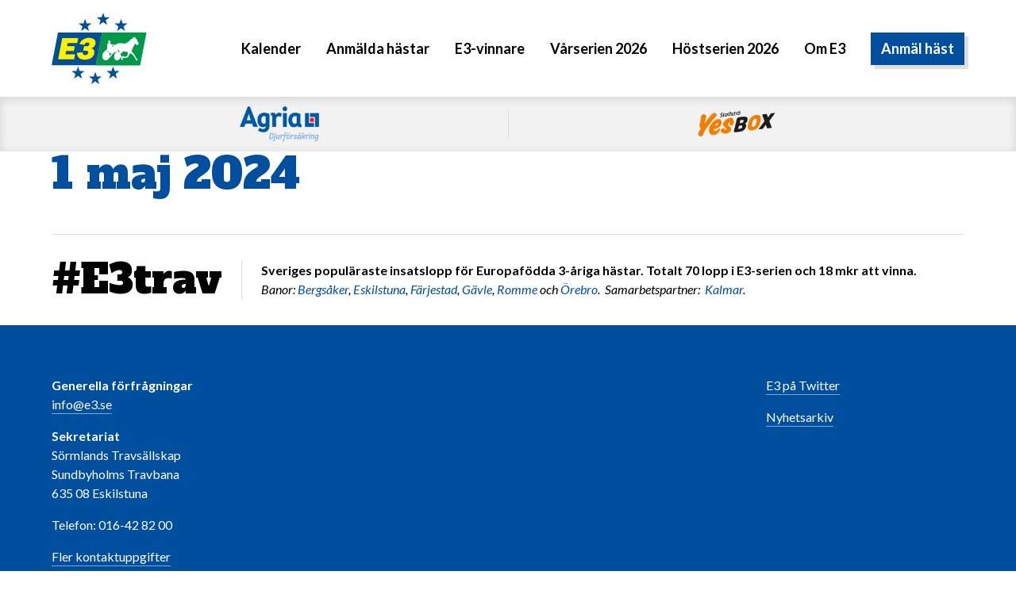

--- FILE ---
content_type: text/html; charset=UTF-8
request_url: https://e3.se/kalender/1-maj-2024/
body_size: 12163
content:
<!doctype html>
<html class="no-js" lang="sv-SE">
  <head>
  <meta charset="utf-8">
  <meta http-equiv="x-ua-compatible" content="ie=edge">
  <meta name="viewport" content="width=device-width, initial-scale=1, shrink-to-fit=no">
  <link href="https://fonts.googleapis.com/css?family=Alfa+Slab+One|Lato:400,400i,700,700i,900&display=swap" rel="stylesheet">
  <meta name='robots' content='index, follow, max-image-preview:large, max-snippet:-1, max-video-preview:-1' />
	<style>img:is([sizes="auto" i], [sizes^="auto," i]) { contain-intrinsic-size: 3000px 1500px }</style>
	  <link rel="apple-touch-icon" sizes="180x180" href="https://e3.se/app/themes/sage/dist/images/favicons/apple-touch-icon_8aad17a1.png">
  <link rel="icon" type="image/png" href="https://e3.se/app/themes/sage/dist/images/favicons/favicon-32x32_2620d9b8.png" sizes="32x32">
  <link rel="icon" type="image/png" href="https://e3.se/app/themes/sage/dist/images/favicons/favicon-16x16_21109b14.png" sizes="16x16">
  <link rel="manifest" href="https://e3.se/app/themes/sage/dist/images/favicons/site_44fe19b8.webmanifest">
  <link rel="mask-icon" href="https://e3.se/app/themes/sage/dist/images/favicons/safari-pinned-tab_fdd2a017.svg" color="#5bbad5">
  <meta name="msapplication-TileColor" content="#ffffff">
  <meta name="theme-color" content="#ffffff">
	<!-- This site is optimized with the Yoast SEO plugin v24.9 - https://yoast.com/wordpress/plugins/seo/ -->
	<title>1 maj 2024 - E3</title>
	<link rel="canonical" href="https://e3.se/kalender/1-maj-2024/" />
	<meta property="og:locale" content="sv_SE" />
	<meta property="og:type" content="article" />
	<meta property="og:title" content="1 maj 2024 - E3" />
	<meta property="og:url" content="https://e3.se/kalender/1-maj-2024/" />
	<meta property="og:site_name" content="E3" />
	<meta property="article:modified_time" content="2024-05-06T08:29:43+00:00" />
	<meta name="twitter:card" content="summary_large_image" />
	<script type="application/ld+json" class="yoast-schema-graph">{"@context":"https://schema.org","@graph":[{"@type":"WebPage","@id":"https://e3.se/kalender/1-maj-2024/","url":"https://e3.se/kalender/1-maj-2024/","name":"1 maj 2024 - E3","isPartOf":{"@id":"https://e3.se/#website"},"datePublished":"2024-02-05T17:05:20+00:00","dateModified":"2024-05-06T08:29:43+00:00","breadcrumb":{"@id":"https://e3.se/kalender/1-maj-2024/#breadcrumb"},"inLanguage":"sv-SE","potentialAction":[{"@type":"ReadAction","target":["https://e3.se/kalender/1-maj-2024/"]}]},{"@type":"BreadcrumbList","@id":"https://e3.se/kalender/1-maj-2024/#breadcrumb","itemListElement":[{"@type":"ListItem","position":1,"name":"Home","item":"https://e3.se/"},{"@type":"ListItem","position":2,"name":"Kalender","item":"https://e3.se/kalender/"},{"@type":"ListItem","position":3,"name":"1 maj 2024"}]},{"@type":"WebSite","@id":"https://e3.se/#website","url":"https://e3.se/","name":"E3","description":"Sveriges populäraste insatslopp för Europafödda 3-åriga hästar","potentialAction":[{"@type":"SearchAction","target":{"@type":"EntryPoint","urlTemplate":"https://e3.se/?s={search_term_string}"},"query-input":{"@type":"PropertyValueSpecification","valueRequired":true,"valueName":"search_term_string"}}],"inLanguage":"sv-SE"}]}</script>
	<!-- / Yoast SEO plugin. -->


<link rel='stylesheet' id='wp-block-library-css' href='https://e3.se/wp/wp-includes/css/dist/block-library/style.min.css?ver=6.8.1' media='all' />
<style id='classic-theme-styles-inline-css'>
/*! This file is auto-generated */
.wp-block-button__link{color:#fff;background-color:#32373c;border-radius:9999px;box-shadow:none;text-decoration:none;padding:calc(.667em + 2px) calc(1.333em + 2px);font-size:1.125em}.wp-block-file__button{background:#32373c;color:#fff;text-decoration:none}
</style>
<style id='global-styles-inline-css'>
:root{--wp--preset--aspect-ratio--square: 1;--wp--preset--aspect-ratio--4-3: 4/3;--wp--preset--aspect-ratio--3-4: 3/4;--wp--preset--aspect-ratio--3-2: 3/2;--wp--preset--aspect-ratio--2-3: 2/3;--wp--preset--aspect-ratio--16-9: 16/9;--wp--preset--aspect-ratio--9-16: 9/16;--wp--preset--color--black: #000000;--wp--preset--color--cyan-bluish-gray: #abb8c3;--wp--preset--color--white: #ffffff;--wp--preset--color--pale-pink: #f78da7;--wp--preset--color--vivid-red: #cf2e2e;--wp--preset--color--luminous-vivid-orange: #ff6900;--wp--preset--color--luminous-vivid-amber: #fcb900;--wp--preset--color--light-green-cyan: #7bdcb5;--wp--preset--color--vivid-green-cyan: #00d084;--wp--preset--color--pale-cyan-blue: #8ed1fc;--wp--preset--color--vivid-cyan-blue: #0693e3;--wp--preset--color--vivid-purple: #9b51e0;--wp--preset--gradient--vivid-cyan-blue-to-vivid-purple: linear-gradient(135deg,rgba(6,147,227,1) 0%,rgb(155,81,224) 100%);--wp--preset--gradient--light-green-cyan-to-vivid-green-cyan: linear-gradient(135deg,rgb(122,220,180) 0%,rgb(0,208,130) 100%);--wp--preset--gradient--luminous-vivid-amber-to-luminous-vivid-orange: linear-gradient(135deg,rgba(252,185,0,1) 0%,rgba(255,105,0,1) 100%);--wp--preset--gradient--luminous-vivid-orange-to-vivid-red: linear-gradient(135deg,rgba(255,105,0,1) 0%,rgb(207,46,46) 100%);--wp--preset--gradient--very-light-gray-to-cyan-bluish-gray: linear-gradient(135deg,rgb(238,238,238) 0%,rgb(169,184,195) 100%);--wp--preset--gradient--cool-to-warm-spectrum: linear-gradient(135deg,rgb(74,234,220) 0%,rgb(151,120,209) 20%,rgb(207,42,186) 40%,rgb(238,44,130) 60%,rgb(251,105,98) 80%,rgb(254,248,76) 100%);--wp--preset--gradient--blush-light-purple: linear-gradient(135deg,rgb(255,206,236) 0%,rgb(152,150,240) 100%);--wp--preset--gradient--blush-bordeaux: linear-gradient(135deg,rgb(254,205,165) 0%,rgb(254,45,45) 50%,rgb(107,0,62) 100%);--wp--preset--gradient--luminous-dusk: linear-gradient(135deg,rgb(255,203,112) 0%,rgb(199,81,192) 50%,rgb(65,88,208) 100%);--wp--preset--gradient--pale-ocean: linear-gradient(135deg,rgb(255,245,203) 0%,rgb(182,227,212) 50%,rgb(51,167,181) 100%);--wp--preset--gradient--electric-grass: linear-gradient(135deg,rgb(202,248,128) 0%,rgb(113,206,126) 100%);--wp--preset--gradient--midnight: linear-gradient(135deg,rgb(2,3,129) 0%,rgb(40,116,252) 100%);--wp--preset--font-size--small: 13px;--wp--preset--font-size--medium: 20px;--wp--preset--font-size--large: 36px;--wp--preset--font-size--x-large: 42px;--wp--preset--spacing--20: 0.44rem;--wp--preset--spacing--30: 0.67rem;--wp--preset--spacing--40: 1rem;--wp--preset--spacing--50: 1.5rem;--wp--preset--spacing--60: 2.25rem;--wp--preset--spacing--70: 3.38rem;--wp--preset--spacing--80: 5.06rem;--wp--preset--shadow--natural: 6px 6px 9px rgba(0, 0, 0, 0.2);--wp--preset--shadow--deep: 12px 12px 50px rgba(0, 0, 0, 0.4);--wp--preset--shadow--sharp: 6px 6px 0px rgba(0, 0, 0, 0.2);--wp--preset--shadow--outlined: 6px 6px 0px -3px rgba(255, 255, 255, 1), 6px 6px rgba(0, 0, 0, 1);--wp--preset--shadow--crisp: 6px 6px 0px rgba(0, 0, 0, 1);}:where(.is-layout-flex){gap: 0.5em;}:where(.is-layout-grid){gap: 0.5em;}body .is-layout-flex{display: flex;}.is-layout-flex{flex-wrap: wrap;align-items: center;}.is-layout-flex > :is(*, div){margin: 0;}body .is-layout-grid{display: grid;}.is-layout-grid > :is(*, div){margin: 0;}:where(.wp-block-columns.is-layout-flex){gap: 2em;}:where(.wp-block-columns.is-layout-grid){gap: 2em;}:where(.wp-block-post-template.is-layout-flex){gap: 1.25em;}:where(.wp-block-post-template.is-layout-grid){gap: 1.25em;}.has-black-color{color: var(--wp--preset--color--black) !important;}.has-cyan-bluish-gray-color{color: var(--wp--preset--color--cyan-bluish-gray) !important;}.has-white-color{color: var(--wp--preset--color--white) !important;}.has-pale-pink-color{color: var(--wp--preset--color--pale-pink) !important;}.has-vivid-red-color{color: var(--wp--preset--color--vivid-red) !important;}.has-luminous-vivid-orange-color{color: var(--wp--preset--color--luminous-vivid-orange) !important;}.has-luminous-vivid-amber-color{color: var(--wp--preset--color--luminous-vivid-amber) !important;}.has-light-green-cyan-color{color: var(--wp--preset--color--light-green-cyan) !important;}.has-vivid-green-cyan-color{color: var(--wp--preset--color--vivid-green-cyan) !important;}.has-pale-cyan-blue-color{color: var(--wp--preset--color--pale-cyan-blue) !important;}.has-vivid-cyan-blue-color{color: var(--wp--preset--color--vivid-cyan-blue) !important;}.has-vivid-purple-color{color: var(--wp--preset--color--vivid-purple) !important;}.has-black-background-color{background-color: var(--wp--preset--color--black) !important;}.has-cyan-bluish-gray-background-color{background-color: var(--wp--preset--color--cyan-bluish-gray) !important;}.has-white-background-color{background-color: var(--wp--preset--color--white) !important;}.has-pale-pink-background-color{background-color: var(--wp--preset--color--pale-pink) !important;}.has-vivid-red-background-color{background-color: var(--wp--preset--color--vivid-red) !important;}.has-luminous-vivid-orange-background-color{background-color: var(--wp--preset--color--luminous-vivid-orange) !important;}.has-luminous-vivid-amber-background-color{background-color: var(--wp--preset--color--luminous-vivid-amber) !important;}.has-light-green-cyan-background-color{background-color: var(--wp--preset--color--light-green-cyan) !important;}.has-vivid-green-cyan-background-color{background-color: var(--wp--preset--color--vivid-green-cyan) !important;}.has-pale-cyan-blue-background-color{background-color: var(--wp--preset--color--pale-cyan-blue) !important;}.has-vivid-cyan-blue-background-color{background-color: var(--wp--preset--color--vivid-cyan-blue) !important;}.has-vivid-purple-background-color{background-color: var(--wp--preset--color--vivid-purple) !important;}.has-black-border-color{border-color: var(--wp--preset--color--black) !important;}.has-cyan-bluish-gray-border-color{border-color: var(--wp--preset--color--cyan-bluish-gray) !important;}.has-white-border-color{border-color: var(--wp--preset--color--white) !important;}.has-pale-pink-border-color{border-color: var(--wp--preset--color--pale-pink) !important;}.has-vivid-red-border-color{border-color: var(--wp--preset--color--vivid-red) !important;}.has-luminous-vivid-orange-border-color{border-color: var(--wp--preset--color--luminous-vivid-orange) !important;}.has-luminous-vivid-amber-border-color{border-color: var(--wp--preset--color--luminous-vivid-amber) !important;}.has-light-green-cyan-border-color{border-color: var(--wp--preset--color--light-green-cyan) !important;}.has-vivid-green-cyan-border-color{border-color: var(--wp--preset--color--vivid-green-cyan) !important;}.has-pale-cyan-blue-border-color{border-color: var(--wp--preset--color--pale-cyan-blue) !important;}.has-vivid-cyan-blue-border-color{border-color: var(--wp--preset--color--vivid-cyan-blue) !important;}.has-vivid-purple-border-color{border-color: var(--wp--preset--color--vivid-purple) !important;}.has-vivid-cyan-blue-to-vivid-purple-gradient-background{background: var(--wp--preset--gradient--vivid-cyan-blue-to-vivid-purple) !important;}.has-light-green-cyan-to-vivid-green-cyan-gradient-background{background: var(--wp--preset--gradient--light-green-cyan-to-vivid-green-cyan) !important;}.has-luminous-vivid-amber-to-luminous-vivid-orange-gradient-background{background: var(--wp--preset--gradient--luminous-vivid-amber-to-luminous-vivid-orange) !important;}.has-luminous-vivid-orange-to-vivid-red-gradient-background{background: var(--wp--preset--gradient--luminous-vivid-orange-to-vivid-red) !important;}.has-very-light-gray-to-cyan-bluish-gray-gradient-background{background: var(--wp--preset--gradient--very-light-gray-to-cyan-bluish-gray) !important;}.has-cool-to-warm-spectrum-gradient-background{background: var(--wp--preset--gradient--cool-to-warm-spectrum) !important;}.has-blush-light-purple-gradient-background{background: var(--wp--preset--gradient--blush-light-purple) !important;}.has-blush-bordeaux-gradient-background{background: var(--wp--preset--gradient--blush-bordeaux) !important;}.has-luminous-dusk-gradient-background{background: var(--wp--preset--gradient--luminous-dusk) !important;}.has-pale-ocean-gradient-background{background: var(--wp--preset--gradient--pale-ocean) !important;}.has-electric-grass-gradient-background{background: var(--wp--preset--gradient--electric-grass) !important;}.has-midnight-gradient-background{background: var(--wp--preset--gradient--midnight) !important;}.has-small-font-size{font-size: var(--wp--preset--font-size--small) !important;}.has-medium-font-size{font-size: var(--wp--preset--font-size--medium) !important;}.has-large-font-size{font-size: var(--wp--preset--font-size--large) !important;}.has-x-large-font-size{font-size: var(--wp--preset--font-size--x-large) !important;}
:where(.wp-block-post-template.is-layout-flex){gap: 1.25em;}:where(.wp-block-post-template.is-layout-grid){gap: 1.25em;}
:where(.wp-block-columns.is-layout-flex){gap: 2em;}:where(.wp-block-columns.is-layout-grid){gap: 2em;}
:root :where(.wp-block-pullquote){font-size: 1.5em;line-height: 1.6;}
</style>
<link rel='stylesheet' id='wp-featherlight-css' href='https://e3.se/app/plugins/wp-featherlight/css/wp-featherlight.min.css?ver=1.3.4' media='all' />
<link rel='stylesheet' id='sage/main.css-css' href='https://e3.se/app/themes/sage/dist/styles/main_30f496d0.css' media='all' />
<script src="https://e3.se/wp/wp-includes/js/jquery/jquery.min.js?ver=3.7.1" id="jquery-core-js"></script>
<script src="https://e3.se/wp/wp-includes/js/jquery/jquery-migrate.min.js?ver=3.4.1" id="jquery-migrate-js"></script>
<link rel="https://api.w.org/" href="https://e3.se/wp-json/" /><link rel="alternate" title="JSON" type="application/json" href="https://e3.se/wp-json/wp/v2/e3_calendar/2471" />        <!-- Google tag (gtag.js) -->
        <script async src="https://www.googletagmanager.com/gtag/js?id=G-RQ2ZPGFPD3"></script>
        <script>
            window.dataLayer = window.dataLayer || [];
            function gtag(){dataLayer.push(arguments);}
            gtag('js', new Date());
            gtag('config', 'G-RQ2ZPGFPD3');
        </script><style>.recentcomments a{display:inline !important;padding:0 !important;margin:0 !important;}</style></head>
  <body class="wp-singular e3_calendar-template-default single single-e3_calendar postid-2471 wp-embed-responsive wp-theme-sageresources wp-featherlight-captions 1-maj-2024 app-data index-data singular-data single-data single-e3_calendar-data single-e3_calendar-1-maj-2024-data">
        <header class="site-header">
  <div class="container">
    <div class="site-header__content">
      <div class="site-header__brand">
        <a
          title="E3"
          class="site-brand"
          href="https://e3.se/"
        >
          <svg viewBox="0 0 60 45" version="1.1" xmlns="http://www.w3.org/2000/svg" xmlns:xlink="http://www.w3.org/1999/xlink">
  <defs>
    <polygon id="path-1" points="0.028125 0.30375 37.936875 0.30375 37.936875 21.016875 0.028125 21.016875"></polygon>
    <polygon id="path-3" points="0.03890625 0.14015625 19.3120313 0.14015625 19.3120313 11.221875 0.03890625 11.221875"></polygon>
  </defs>
  <g stroke="none" stroke-width="1" fill="none" fill-rule="evenodd">
    <polyline fill="#009949" points="27.890625 33.204375 31.884375 12.49125 59.79375 12.5095313 55.7807813 33.204375 27.890625 33.204375"></polyline>
    <path d="M52.734375,15.3773437 C52.820625,15.5465625 52.7742188,15.7771875 52.8501563,15.9548437 C53.1684375,16.3804687 53.5842188,16.75875 53.9409375,17.191875 C54.0028125,17.9507813 54.5128125,18.5146875 54.7973438,19.1545313 C54.85125,19.2782812 55.0228125,19.3935938 54.9070313,19.5182813 C54.658125,19.6415625 54.7734375,19.9420313 54.59625,20.1121875 C54.3571875,20.266875 54.1110938,20.4445313 53.7857813,20.4445313 C53.4914063,20.3915625 53.3535938,20.0676563 53.128125,19.910625 C52.8660938,19.813125 52.6195313,19.68 52.4034375,19.4953125 C52.2703125,19.6190625 52.2778125,19.7882813 52.216875,19.9603125 C52.1170313,20.8153125 51.5592188,21.4809375 51.1190625,22.1995313 C50.9578125,22.809375 50.7909375,23.5007813 50.37375,24.0042188 C50.776875,25.1240625 51.8540625,25.8285938 52.3645313,26.8846875 C52.7048438,27.5920313 53.1023438,28.3364063 53.5879688,28.9701563 C53.89125,29.2870313 54.2142188,29.6207813 54.3525,30.0539063 C54.3525,30.1298438 54.3665625,30.1584375 54.2873438,30.1659375 C53.8335938,30.22875 53.4614063,29.9882813 53.0671875,29.8415625 C52.9982813,29.7951563 53.030625,29.7234375 52.9828125,29.6559375 C53.030625,29.52375 53.0385938,29.3803125 53.0151563,29.2410938 C52.9715625,29.14875 52.8365625,29.0920313 52.75875,29.0540625 C52.51125,28.4507813 52.1095313,27.8878125 51.774375,27.3304688 C51.4415625,26.95875 51.1275,26.6109375 50.686875,26.3489063 C50.3765625,26.0240625 49.7428125,25.700625 49.46625,25.3673438 C49.3748438,25.3434375 49.498125,25.4278125 49.4048438,25.5375 C49.2192188,26.1848438 48.7875,26.7271875 48.4767188,27.3295313 C48.3853125,27.654375 48.2217188,28.0490625 47.8598438,28.171875 C47.2260938,28.2257813 46.6528125,28.4132813 46.0814063,28.6064063 C45.6970313,28.7207813 45.39375,28.4507813 45.0464063,28.4132813 C44.975625,28.3575 44.86125,28.35 44.7825,28.3804688 L44.7609375,28.4207813 C44.8228125,28.9059375 44.7670313,29.4314063 44.8064063,29.9039063 C44.4979688,29.9039063 44.2748438,29.6503125 44.041875,29.4782813 C43.9260938,29.3015625 43.7175,29.1459375 43.786875,28.8839063 C43.8028125,28.7128125 43.9429688,28.5745313 43.9171875,28.396875 C43.8178125,28.1953125 43.6635938,28.0560938 43.5328125,27.8859375 C43.4925,27.8714063 43.3926563,27.8010938 43.3992188,27.9023438 C43.33875,28.820625 42.5104688,29.6329688 41.731875,29.9798438 C41.19,30.22875 40.5867188,30.0346875 40.1545313,29.7178125 C39.4434375,29.0751563 39.2667188,27.9867188 39.4832813,27.0529688 C39.661875,26.2326563 40.1071875,25.4920313 40.6429688,24.8573438 C40.7184375,24.7795313 40.9035937,24.7495313 40.8576563,24.6084375 C40.8496875,24.5479688 40.77375,24.525 40.7264063,24.5625 C39.6525,24.9890625 38.6714063,25.6921875 37.9682813,26.6428125 C37.6125,27.0759375 37.32,27.585 37.0565625,28.0809375 C36.8165625,28.2346875 36.6009375,28.3739063 36.345,28.4882813 C36.2067188,28.434375 36.2292188,28.5984375 36.1828125,28.6598438 C35.7717188,29.3929688 35.0001563,29.9653125 34.1357813,30.0210938 C33.2934375,30.0346875 32.5429688,29.5092188 32.218125,28.790625 C31.8482813,27.97125 31.8178125,26.8734375 32.205,26.055 C32.46,25.39125 32.8996875,24.7889063 33.5010938,24.3857813 L33.718125,24.2854688 C33.718125,24.10125 33.6726563,23.9071875 33.7964063,23.7660938 C34.1296875,23.4501563 34.6303125,23.551875 35.0001563,23.3203125 C34.9846875,23.041875 34.6603125,22.7948438 34.8628125,22.5164063 C35.0385938,22.33875 35.2167188,22.1292188 35.1164063,21.8601563 C34.9092188,21.13125 34.846875,20.1735938 35.2795313,19.5253125 C35.4796875,19.3021875 35.7501563,19.1859375 35.9976563,19.06125 L35.9976563,18.8770313 C35.8659375,18.8376563 35.7276563,18.744375 35.6957813,18.598125 C35.5889063,18.28875 35.671875,17.9432812 35.8359375,17.686875 C36.0060938,17.5321875 36.2367188,17.4379688 36.4696875,17.50875 C36.7860938,17.625 36.980625,17.9104687 37.1334375,18.196875 C37.149375,18.328125 36.980625,18.405 37.095,18.5376563 C37.1104688,18.598125 37.1414063,18.6759375 37.1020313,18.7298438 C36.8629688,18.8296875 37.0260938,19.2004688 36.740625,19.2253125 C36.9403125,19.3485938 37.1798438,19.41 37.3495313,19.6021875 C37.47375,19.7489063 37.5426563,19.9514063 37.7596875,19.965 C37.8759375,20.04375 37.921875,20.1984375 38.045625,20.266875 C38.4004688,20.16 38.8251563,20.2204688 39.0815625,19.8960938 C39.24375,19.8496875 39.429375,19.9035938 39.55125,19.9903125 C39.6225,20.1515625 39.729375,20.3592188 39.6365625,20.5359375 C39.7692188,20.5607813 39.8845313,20.4764063 39.9932813,20.4051563 C40.7882813,19.8192188 41.6146875,19.3021875 42.6271875,19.2323438 C43.9565625,19.0696875 45.1926563,19.4878125 46.5229688,19.3790625 C46.93125,19.29375 47.3259375,19.093125 47.66625,18.8460938 C47.6207813,18.8067188 47.5879688,18.79125 47.5490625,18.7607813 L47.5720313,18.6914062 C47.8439063,18.6145313 48.1598438,18.6384375 48.3853125,18.4598438 C48.2835938,18.3829687 48.1223438,18.328125 48.1003125,18.1814063 C48.1921875,18.1354688 48.3239063,18.1739063 48.4228125,18.1354688 C48.7875,18.0651563 49.126875,17.8635938 49.3748438,17.6175 C49.235625,17.5551563 49.048125,17.5696875 48.9407813,17.461875 C49.0021875,17.338125 49.201875,17.4314062 49.310625,17.3765625 C49.5984375,17.29875 49.7990625,17.0601562 50.0301563,16.9153125 C49.9467188,16.828125 49.775625,16.8210937 49.715625,16.71375 C49.7371875,16.6120313 49.8590625,16.5975 49.9528125,16.5820312 C50.176875,16.5735938 50.4009375,16.565625 50.6034375,16.5117188 C50.6095313,16.4742187 50.5795313,16.4273438 50.6329688,16.396875 C50.8345313,16.441875 51.0192188,16.3495312 51.1889063,16.2571875 C51.1434375,15.9403125 51.0192188,15.6539062 50.9339063,15.3534375 C50.9414062,15.3225 50.96625,15.2671875 51.0098438,15.2920312 C51.2282813,15.5226563 51.49875,15.631875 51.7846875,15.7396875 C51.9454688,15.7710937 52.0232813,15.9403125 52.1784375,15.97875 C52.2623438,15.6628125 52.355625,15.3225 52.6195313,15.1153125 C52.7128125,15.16125 52.6959375,15.2920312 52.734375,15.3773437" fill="#FFFFFE"></path>
    <path d="M46.7864063,20.51625 C46.700625,20.593125 46.5534375,20.5607813 46.4535938,20.5359375 C45.9121875,20.4548438 45.3548438,20.593125 44.83125,20.61375 C43.0523438,20.8767188 41.375625,21.373125 39.7073438,21.9042188 C38.3390625,22.4221875 36.93375,22.9120313 35.8434375,24.015 C35.656875,24.2240625 35.5120313,24.3778125 35.3259375,24.571875 C35.248125,24.5789063 35.1778125,24.5020313 35.1098438,24.4710938 C35.8359375,23.5125 36.8564063,22.7554688 37.8904688,22.2145313 C38.911875,21.7664063 40.05375,21.6046875 41.1285938,21.2789063 C42.3895313,20.9470313 43.6635938,20.6625 44.9920313,20.4914063 C45.5498438,20.4215625 46.1264063,20.3592188 46.700625,20.4 C46.738125,20.4135938 46.8075,20.4548438 46.7864063,20.51625" fill="#FFFFFE"></path>
    <path d="M46.7864063,20.51625 C46.700625,20.593125 46.5534375,20.5607813 46.4535938,20.5359375 C45.9121875,20.4548438 45.3548438,20.593125 44.83125,20.61375 C43.0523438,20.8767188 41.375625,21.373125 39.7073438,21.9042188 C38.3390625,22.4221875 36.93375,22.9120313 35.8434375,24.015 C35.656875,24.2240625 35.5120313,24.3778125 35.3259375,24.571875 C35.248125,24.5789063 35.1778125,24.5020313 35.1098438,24.4710938 C35.8359375,23.5125 36.8564063,22.7554688 37.8904688,22.2145313 C38.911875,21.7664063 40.05375,21.6046875 41.1285938,21.2789063 C42.3895313,20.9470313 43.6635938,20.6625 44.9920313,20.4914063 C45.5498438,20.4215625 46.1264063,20.3592188 46.700625,20.4 C46.738125,20.4135938 46.8075,20.4548438 46.7864063,20.51625 Z" id="Stroke-4" stroke="#FFFFFE" stroke-width="0.503"></path>
    <path d="M39.3276563,20.7932813 C39.313125,20.8767188 39.2114063,20.9179688 39.1575,20.979375 C38.8739063,21.1265625 38.5635938,21.2475 38.23125,21.3042188 C38.0929688,21.3107813 38.0310938,21.1640625 37.9528125,21.0717188 C37.9598438,20.8401563 38.26125,20.8692188 38.416875,20.7932813 C38.6479688,20.7009375 38.9029687,20.6920313 39.1575,20.7164063 C39.2114063,20.7707813 39.3042188,20.7009375 39.3276563,20.7932813" fill="#009949"></path>
    <path d="M39.1504688,20.82375 C38.8790625,21.0253125 38.5467188,21.140625 38.2007813,21.1795312 L38.075625,21.0407812 L38.1365625,20.9864062 C38.4707813,20.9179687 38.7726563,20.7248437 39.1504688,20.82375" fill="#009949"></path>
    <path d="M42.1645313,23.7285937 C42.3895313,23.9920312 42.5742188,24.2301562 42.8910938,24.3778125 C42.9445312,24.4401562 42.9445312,24.5179687 42.913125,24.5948437 C42.7439063,24.7795312 42.5957813,24.9496875 42.440625,25.1596875 L42.2634375,24.92625 C42.27375,24.7725 42.3520313,24.6084375 42.2634375,24.4710937 C42.08625,24.13875 41.6925,24.0379687 41.3217188,24.0215625 C41.4848438,23.8064062 41.6071875,23.4201562 41.9390625,23.4904687 L42.1645313,23.7285937" fill="#009949"></path>
    <path d="M35.1932813,24.1321875 C35.1932813,24.2395313 35.0615625,24.324375 34.9846875,24.40875 C34.7540625,24.3079688 34.483125,24.2934375 34.2201563,24.2779688 C34.1821875,24.2540625 34.205625,24.2010938 34.2201563,24.17625 C34.5370313,24.1157813 34.869375,24.0454688 35.1932813,24.1321875" fill="#009949"></path>
    <path d="M42.1645313,24.5095312 C42.2128125,24.6028125 42.2128125,24.7495312 42.1645313,24.841875 C42.095625,24.795 42.0084375,24.765 41.9629688,24.6951562 C41.9175,24.5479687 41.9175,24.3557812 41.7464063,24.2854687 C41.5842188,24.215625 41.4159375,24.2854687 41.2682813,24.3328125 C41.026875,24.4940625 41.1764063,24.841875 41.1426563,25.0889062 C41.2378125,25.8159375 41.19,26.6264062 41.2607813,27.2920313 C41.2996875,27.3539063 41.4215625,27.3914063 41.3217188,27.46875 C41.2439063,27.46875 41.120625,27.508125 41.0592188,27.4326563 L41.1370313,27.2535938 C41.083125,26.47875 41.1046875,25.700625 41.0053125,24.9426562 C40.8642188,24.795 41.0507813,24.61875 40.9115625,24.4710937 C40.9814063,24.3557812 41.113125,24.2854687 41.1984375,24.1617187 C41.5528125,24.1232812 41.9709375,24.1846875 42.1645313,24.5095312" fill="#FFFFFE"></path>
    <path d="M45.89625,24.4710937 C46.6073438,24.765 47.510625,24.5948438 48.1664063,25.0120313 C48.0529688,25.6603125 47.8439063,26.2940625 47.7360938,26.9676563 C47.67375,27.1059375 47.4951563,27.2376563 47.4332813,27.3914063 L47.055,27.585 C46.7620313,27.645 46.5229688,27.8010938 46.2042188,27.81 C45.9735938,27.8245313 45.6970313,27.4860938 45.5339063,27.7790625 C45.485625,27.7870313 45.4476563,27.8245313 45.4003125,27.8010938 C45.3403125,27.6323438 45.4401563,27.3295313 45.208125,27.2535938 C44.8448438,27.2376563 44.5125,27.4457813 44.3367188,27.7467188 C44.1810938,27.645 44.1196875,27.5142188 44.01,27.3778125 C43.9879688,27.2057813 43.8332813,27.0904688 43.7470313,26.9367188 C43.6317188,26.750625 43.4385938,26.5804688 43.3992188,26.3564063 C43.5403125,25.9715625 43.7175,25.5754688 44.0953125,25.3598437 C44.4979688,25.0973438 44.8926563,24.7190625 45.069375,24.2779687 C45.3403125,24.34125 45.6192188,24.40875 45.89625,24.4710937" fill="#009949"></path>
    <path d="M41.78625,24.4785938 C41.8078125,24.5179688 41.8171875,24.5625 41.8171875,24.61875 C41.6390625,24.5625 41.4370313,24.5948438 41.2607813,24.6084375 C41.2378125,24.525 41.2903125,24.4471875 41.353125,24.418125 C41.4848438,24.3857813 41.7079688,24.3079688 41.78625,24.4785938" fill="#009949"></path>
    <path d="M36.2367187,24.3857812 C36.0834375,24.571875 35.95875,24.8034375 35.7501562,24.9342187 C35.6503125,24.8503125 35.5265625,24.7565625 35.4328125,24.6651562 C35.4871875,24.571875 35.6428125,24.5404687 35.671875,24.4251562 C35.8584375,24.4017187 36.0520312,24.4017187 36.2367187,24.3857812" fill="#009949"></path>
    <path d="M34.0045313,24.3942188 C33.9192188,24.8573437 33.935625,25.4278125 33.9192188,25.9167188 C33.9253125,25.9560938 33.9801563,25.9626563 34.0045313,25.9467188 C34.2285938,25.4371875 34.6082813,24.9890625 34.9710938,24.571875 C35.0615625,24.5479688 35.131875,24.6567187 35.20875,24.6726562 C34.7615625,25.1348438 34.3514063,25.59 34.0134375,26.124375 C33.965625,26.4267188 34.035,26.7121875 34.0270313,27.0042188 C34.0579688,27.0529688 34.0804688,27.0984375 34.074375,27.1598438 C34.035,27.2142188 33.973125,27.2535938 33.8967188,27.2376563 C33.765,27.0595312 33.9417188,26.8973438 33.8878125,26.6957813 C33.7265625,25.9715625 33.7410938,25.1596875 33.8742188,24.4251563 C33.91125,24.3857813 33.965625,24.418125 34.0045313,24.3942188" fill="#FFFFFE"></path>
    <path d="M34.869375,24.5095313 C34.5539063,24.841875 34.2989063,25.2510937 34.0425,25.59 C34.0425,25.1971875 34.0190625,24.7725 34.1357813,24.3942188 C34.4053125,24.3778125 34.6457812,24.418125 34.869375,24.5095313" fill="#FFFFFE"></path>
    <path d="M33.7560938,24.4865625 C33.5948437,25.2210938 33.6571875,26.1009375 33.7725,26.8195313 C33.7725,26.9826563 33.68625,27.151875 33.7964063,27.3 C33.8498438,27.3689063 33.958125,27.3689063 34.035,27.3375 C34.1184375,27.3 34.156875,27.2057813 34.1821875,27.1223438 C34.0659375,26.8120313 34.0973438,26.5190625 34.1184375,26.1703125 C34.29,25.8857813 34.483125,25.6392188 34.7001562,25.38375 C34.8773438,25.1203125 35.0934375,24.9820313 35.3334375,24.7565625 C35.758125,25.0579688 36.0754687,25.5220313 36.2671875,26.0010938 C36.6857813,27.0365625 36.3998438,28.2970313 35.7107813,29.1154688 C35.146875,29.686875 34.2675,30.12 33.4242188,29.7876563 C32.46,29.4417188 32.049375,28.389375 32.0189063,27.3914063 C32.0732813,26.3709375 32.4660937,25.38375 33.2695313,24.7110938 C33.4242188,24.6276563 33.5559375,24.4710938 33.7326563,24.4401563 L33.7560938,24.4865625" fill="#FFFFFE"></path>
    <path d="M42.1101563,24.9496875 C42.08625,25.1348437 42.3257812,25.0434375 42.3346875,25.2126562 L42.3346875,25.3134375 C42.2128125,25.5534375 41.8771875,25.7217187 41.9629688,26.0404687 L42.0267188,26.1942187 C42.440625,26.5804687 42.72,27.0904687 43.168125,27.46875 C43.430625,27.7092187 43.261875,28.134375 43.175625,28.4132813 C42.9065625,29.030625 42.4345312,29.4553125 41.86125,29.8021875 C41.4215625,30.04125 40.7507813,30.0492187 40.3476563,29.7178125 C39.5685938,29.1239062 39.3435938,28.0021875 39.5976563,27.020625 C39.7598438,26.2490625 40.1864063,25.5698437 40.704375,24.9496875 L40.8201563,24.8573437 C40.9275,24.9965625 40.9115625,25.1971875 40.9439063,25.38375 C40.9978125,26.0010937 40.989375,26.67375 41.0128125,27.2671875 C40.9673438,27.3220312 40.9190625,27.3778125 40.9439063,27.45375 C41.0053125,27.5920312 41.1665625,27.615 41.2823438,27.585 C41.3376563,27.5775 41.3915625,27.5775 41.4215625,27.530625 C41.469375,27.45375 41.4984375,27.3689062 41.4215625,27.2920312 L41.353125,27.2142188 C41.3376563,26.3709375 41.3057813,25.5979687 41.2607813,24.7495312 C41.5607812,24.6342187 41.885625,24.7340625 42.1101563,24.9496875" fill="#FFFFFE"></path>
    <g transform="translate(0.000000, 12.187500)">
      <mask id="mask-2" fill="white">
        <use xlink:href="#path-1"></use>
      </mask>
      <path d="M37.4653125,14.0451562 C37.3120313,14.24625 37.1878125,14.49375 36.9628125,14.6025 C36.8859375,14.7492187 36.9178125,14.99625 36.6928125,15.0182812 L36.5929688,15.0346875 C36.5929688,14.3390625 36.4382813,13.674375 36.0440625,13.1325 C36.1284375,13.0875 36.2526563,12.9867187 36.3759375,13.0570312 C36.4532813,13.1798437 36.6089063,13.23375 36.73125,13.3115625 L36.9628125,13.288125 L36.740625,13.550625 C36.73125,13.59 36.7542188,13.6045312 36.7790625,13.6284375 C37.0260938,13.6045312 37.288125,13.5965625 37.4653125,13.4104687 L37.936875,12.9792187 C37.8670313,13.3729687 37.6125,13.6823437 37.4653125,14.0451562" fill="#009949" mask="url(#mask-2)"></path>
      <polyline fill="#005093" mask="url(#mask-2)" points="0 21.016875 3.99375 0.30375 31.9021875 0.32203125 27.890625 21.016875 0 21.016875"></polyline>
    </g>
    <polyline fill="#FFF101" points="14.1567187 29.4285937 4.1175 29.4285937 6.71671875 16.055625 16.7559375 16.055625 16.156875 19.13625 10.1329687 19.13625 9.75515625 21.08625 14.6292187 21.08625 14.0479688 24.069375 9.1753125 24.069375 8.754375 26.2326562 14.7778125 26.2326562 14.1567187 29.4285937"></polyline>
    <path d="M19.5154688,24.9070312 C19.4451563,25.978125 19.9982812,26.7398438 21.129375,26.7398438 C21.98625,26.7398438 22.8735937,26.29125 23.05875,25.3354688 C23.1454687,24.886875 22.9603125,24.4392188 22.6396875,24.1846875 C22.3335937,23.95125 21.7214062,23.9915625 21.2929688,23.9915625 L19.9289062,23.9915625 L20.4740625,21.1842187 L21.5845312,21.1842187 C21.9557812,21.1842187 22.5754687,21.2015625 22.9378125,21.0478125 C23.3845312,20.851875 23.698125,20.4417187 23.7848437,19.993125 C23.94,19.1948438 23.3648437,18.74625 22.6035937,18.74625 C21.688125,18.74625 20.9582812,19.3889062 20.6484375,20.2851562 L17.5139062,19.7596875 C18.6023437,17.1679688 21.0004687,15.8615625 23.5748437,15.8615625 C24.568125,15.8615625 25.7479687,16.1132812 26.5265625,16.6214062 C27.42375,17.2246875 27.8859375,18.3571875 27.650625,19.56375 C27.3932812,20.89125 26.4679687,22.0401562 25.1010937,22.4498437 C26.55,22.9176563 27.2114062,23.9329688 26.8903125,25.5890625 C26.3057812,28.59 23.375625,29.6245313 20.80125,29.6245313 C17.8767187,29.6245313 16.0771875,28.2595313 15.9398437,25.355625 L19.5154688,24.9070312" fill="#FFF101"></path>
    <g transform="translate(12.251296, 0.014531)" fill="#005093">
      <polyline points="8.83542312 3.868125 9.83339187 6.73640625 12.8671419 6.7978125 10.4469856 8.6325 11.3272981 11.5401562 8.83542312 9.8034375 6.34354812 11.5401562 7.22339187 8.6325 4.80276687 6.7996875 7.83886062 6.73640625 8.83542312 3.868125"></polyline>
      <polyline points="31.4868294 3.868125 32.4819856 6.73828125 35.5185481 6.7978125 33.0988606 8.6325 33.9768294 11.5401562 31.4868294 9.8034375 28.9926106 11.5401562 29.8705794 8.634375 27.4532356 6.7996875 30.4888606 6.73828125 31.4868294 3.868125"></polyline>
      <polyline points="20.2246419 -3.55271368e-15 21.2207356 2.86734375 24.2577669 2.92875 21.8380794 4.764375 22.7169856 7.670625 20.2246419 5.9353125 17.7327669 7.670625 18.6107356 4.76625 16.1924544 2.92875 19.2276106 2.86734375 20.2246419 -3.55271368e-15"></polyline>
      <polyline points="4.43292312 33.875625 5.42948562 36.7429688 8.46557937 36.80625 6.04495437 38.64 6.92479812 41.5467188 4.43292312 39.8128125 1.94011062 41.5467188 2.81948562 38.64 0.400735619 36.80625 3.43542312 36.7429688 4.43292312 33.875625"></polyline>
      <polyline points="26.4660481 33.875625 27.4626106 36.7429688 30.4982356 36.80625 28.0785481 38.64 28.9569856 41.5467188 26.4660481 39.8128125 23.9727669 41.5467188 24.8507356 38.64 22.4310481 36.80625 25.4680794 36.7429688 26.4660481 33.875625"></polyline>
      <polyline points="15.2587044 37.3153125 16.2547981 40.1817188 19.2908919 40.243125 16.8702669 42.07875 17.7510481 44.9854688 15.2587044 43.2525 12.7649544 44.9854688 13.6447981 42.07875 11.2251106 40.2440625 14.2607356 40.1835938 15.2587044 37.3153125"></polyline>
    </g>
    <g transform="translate(23.437500, 33.750000)">
      <mask id="mask-4" fill="white">
        <use xlink:href="#path-3"></use>
      </mask>
    </g>
  </g>
</svg>
        </a>
      </div>

      <div class="site-header__menu">
                  <nav class="d-none site-navigation d-md-block">
            <ul id="menu-sajtmeny" class="nav"><li id="menu-item-1367" class="menu-item menu-item-type-custom menu-item-object-custom menu-item-1367"><a href="/kalender">Kalender</a></li>
<li id="menu-item-1445" class="menu-item menu-item-type-post_type menu-item-object-page menu-item-1445"><a href="https://e3.se/anmalda-hastar/">Anmälda hästar</a></li>
<li id="menu-item-1163" class="menu-item menu-item-type-custom menu-item-object-custom menu-item-1163"><a href="/e3-vinnare">E3-vinnare</a></li>
<li id="menu-item-2462" class="menu-item menu-item-type-post_type menu-item-object-page menu-item-2462"><a href="https://e3.se/e3-varserien/">Vårserien 2026</a></li>
<li id="menu-item-2809" class="menu-item menu-item-type-post_type menu-item-object-page menu-item-2809"><a href="https://e3.se/e3-hostserien/">Höstserien 2026</a></li>
<li id="menu-item-1054" class="menu-item menu-item-type-post_type menu-item-object-page menu-item-1054"><a href="https://e3.se/om-e3/">Om E3</a></li>
</ul>
          </nav>
        
        <div class="site-header__action">
          <a
            href="https://e3.se/anmal-hast"
            class="btn btn-primary"
          >
            Anmäl häst
          </a>

                      <button
              aria-label="Sidmeny"
              type="button"
              data-toggle="collapse"
              data-target=".site-navigation__collapse"
              aria-expanded="false"
              aria-controls="collapseExample"
              class="site-header__menu-toggle d-md-none"
            >
              <span class="site-header__menu-toggle-icon">
                <span></span>
                <span></span>
                <span></span>
              </span>
            </button>
                  </div>
      </div>
    </div>
  </div>
</header>

  <div class="site-navigation__collapse collapse d-md-none">
    <div class="container">
      <nav class="site-navigation">
        <ul id="menu-sajtmeny-1" class="nav"><li class="menu-item menu-item-type-custom menu-item-object-custom menu-item-1367"><a href="/kalender">Kalender</a></li>
<li class="menu-item menu-item-type-post_type menu-item-object-page menu-item-1445"><a href="https://e3.se/anmalda-hastar/">Anmälda hästar</a></li>
<li class="menu-item menu-item-type-custom menu-item-object-custom menu-item-1163"><a href="/e3-vinnare">E3-vinnare</a></li>
<li class="menu-item menu-item-type-post_type menu-item-object-page menu-item-2462"><a href="https://e3.se/e3-varserien/">Vårserien 2026</a></li>
<li class="menu-item menu-item-type-post_type menu-item-object-page menu-item-2809"><a href="https://e3.se/e3-hostserien/">Höstserien 2026</a></li>
<li class="menu-item menu-item-type-post_type menu-item-object-page menu-item-1054"><a href="https://e3.se/om-e3/">Om E3</a></li>
</ul>
      </nav>
    </div>
  </div>

    <div class="site-wrap" role="document">
              <aside class="site-sponsors">
  <div class="container">
    <div class="site-sponsors__content">
              <a
          href="https://www.agria.se/"
          rel="noopener noreferrer"
          target="_blank"
        >
          <img
            alt=""
            src="https://e3.se/app/uploads/2020/02/agria.png"
            class="img-fluid"
          />
        </a>
              <a
          href="http://www.yesbox.se/"
          rel="noopener noreferrer"
          target="_blank"
        >
          <img
            alt=""
            src="https://e3.se/app/uploads/2020/02/yesbox.png"
            class="img-fluid"
          />
        </a>
          </div>
  </div>
</aside>
      
      <main class="main">
          <div class="container">
           <article class="post-2471 e3_calendar type-e3_calendar status-publish hentry">
  <header>
    <h2 class="entry-title"><a href="https://e3.se/kalender/1-maj-2024/">1 maj 2024</a></h2>
  </header>
  <div class="entry-summary">
      </div>
</article>
      </div>
      </main>
    </div>

    <div class="site-prefooter">
  <div class="container">
    <div class="site-prefooter__content">
      <div class="site-prefooter__hashtag">
        #E3trav
      </div>

              <div class="site-prefooter__text">
          <p><strong>Sveriges populäraste insatslopp för Europafödda 3-åriga hästar. Totalt 70 lopp i E3-serien och 18 mkr att vinna.</strong><br />
<em>Banor: <a href="https://bergsaker.com/" target="_blank" rel="noopener">Bergsåker</a>, <a href="https://www.sundbyholm.com/" target="_blank" rel="noopener">Eskilstuna</a>, <a href="http://www.farjestadstravet.se/" target="_blank" rel="noopener">Färjestad</a>, <a href="https://gavletravet.se/" target="_blank" rel="noopener">Gävle</a>, <a href="http://www.dalatravet.se/romme/" target="_blank" rel="noopener">Romme</a> och <a href="https://www.orebrotravet.se/" target="_blank" rel="noopener">Örebro</a>.  Samarbetspartner:  <a href="https://www.kalmartravet.se/" target="_blank" rel="noopener">Kalmar</a>. </em></p>

        </div>
          </div>
  </div>
</div>

        <footer class="site-footer">
  <div class="container">
    <div class="site-footer__content">
      <div class="row">
                  <div class="col-md-6">
            <p><strong>Generella förfrågningar<br />
</strong><a href="mailto:info@e3.se">info@e3.se</a></p>
<p><strong>Sekretariat<br />
</strong>Sörmlands Travsällskap<br />
Sundbyholms Travbana<br />
635 08 Eskilstuna</p>
<p>Telefon: 016-42 82 00</p>
<p><a href="https://e3.se/om-e3/">Fler kontaktuppgifter</a></p>

          </div>
        
        <div class="col-md-3 offset-md-3 mt-4 mt-md-0">
                      <p>
              <a
                rel="noopener noreferrer"
                target="_blank"
                href="https://twitter.com/E3trav"
              >
                E3 på Twitter
              </a>
            </p>
          
          
                      <p>
              <a href="https://e3.se/nyhetsarkiv/">
                Nyhetsarkiv
              </a>
            </p>
                  </div>
      </div>
    </div>
  </div>
</footer>
    <script type="speculationrules">
{"prefetch":[{"source":"document","where":{"and":[{"href_matches":"\/*"},{"not":{"href_matches":["\/wp\/wp-*.php","\/wp\/wp-admin\/*","\/app\/uploads\/*","\/app\/*","\/app\/plugins\/*","\/app\/themes\/sage\/resources\/*","\/*\\?(.+)"]}},{"not":{"selector_matches":"a[rel~=\"nofollow\"]"}},{"not":{"selector_matches":".no-prefetch, .no-prefetch a"}}]},"eagerness":"conservative"}]}
</script>
<script src="https://e3.se/app/plugins/wp-featherlight/js/wpFeatherlight.pkgd.min.js?ver=1.3.4" id="wp-featherlight-js"></script>
<script src="https://e3.se/app/themes/sage/dist/scripts/main_30f496d0.js" id="sage/main.js-js"></script>
  </body>
</html>
